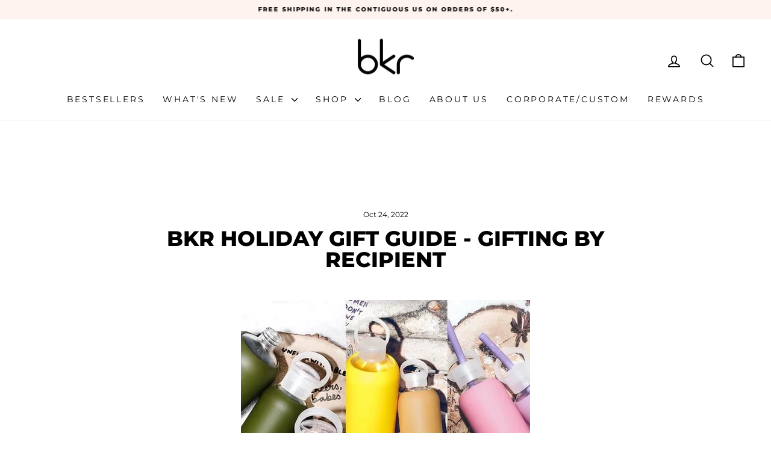

--- FILE ---
content_type: text/css
request_url: https://mybkr.com/cdn/shop/t/965/assets/hc-custom.css?v=46255373375779780391768327932
body_size: -590
content:
.hc-button.button{
  background: #000;
  color: #fff;
}